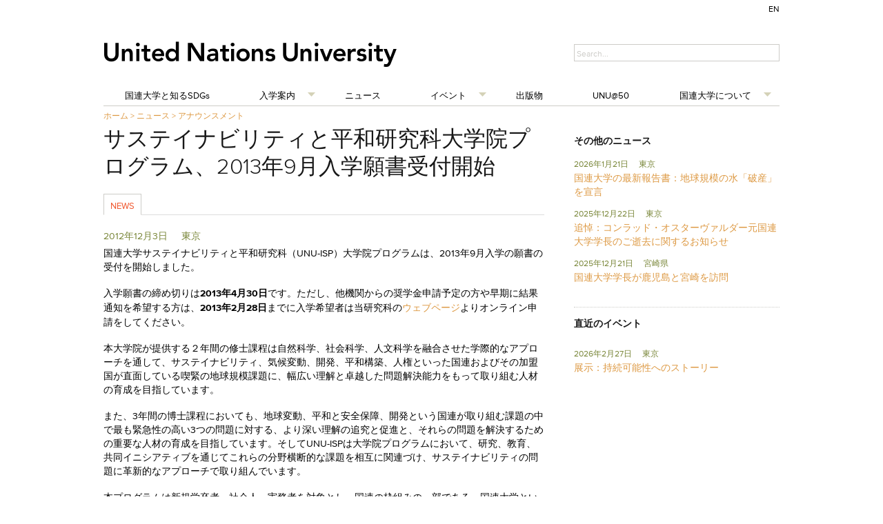

--- FILE ---
content_type: text/html; charset=UTF-8
request_url: https://jp.unu.edu/news/announcements/unu-isp-applications-for-2013-masters-and-phd-programme.html
body_size: 1800
content:
<!DOCTYPE html>
<html lang="en">
<head>
    <meta charset="utf-8">
    <meta name="viewport" content="width=device-width, initial-scale=1">
    <title></title>
    <style>
        body {
            font-family: "Arial";
        }
    </style>
    <script type="text/javascript">
    window.awsWafCookieDomainList = [];
    window.gokuProps = {
"key":"AQIDAHjcYu/GjX+QlghicBgQ/7bFaQZ+m5FKCMDnO+vTbNg96AEsZ324rQVo4Fln1eRfaqP9AAAAfjB8BgkqhkiG9w0BBwagbzBtAgEAMGgGCSqGSIb3DQEHATAeBglghkgBZQMEAS4wEQQMz4BYx/Kbg0tEsJNeAgEQgDuS/NbonbphEb0e0KY1veNPIV2XMIXsp+Cm/49vjJYVRk90XluDh5ZSUlPhuz/4FFJzNnmOp/KHUT3sGA==",
          "iv":"CgAHhgdDEQAACV1X",
          "context":"OL73OzaM2ikHlGUT1DDmXGQC3am5i25Id+SyL5f2kK6TyBg4E3rpCvyGV5AoeJtW+Nt06FG6r/1xaXDbvnlRKahc36bEKGgF02QUayVEfShERZbJj90ntHx7lvoxt/8t5z4UYWiEON5ioKrtHjNlFGl5vH3oa8zoRsXKQod+VqG0EAG6twgIW4omQd6yDzajNIJu+8FKiuVMewvBzZ4TJgFoYg3/+AlOYrUaAGgTeAW6KANeuSzm/urLjBPGtXDQzVycRXQRdm+8QH/3b9I7XiwsqKZV81W6Nc30qkQDL+gd4Rj+LNkXuXkJEmYmyYziTJGp7Xdn7SsFsA7fXuPk2OPbz8+YuVCStfQ9dymSdfE5BRtQrqCTlt83gg=="
};
    </script>
    <script src="https://c4d231f44721.8eed29cf.ap-northeast-1.token.awswaf.com/c4d231f44721/9dfa34c22ebf/d4b96eff7fb4/challenge.js"></script>
</head>
<body>
    <div id="challenge-container"></div>
    <script type="text/javascript">
        AwsWafIntegration.saveReferrer();
        AwsWafIntegration.checkForceRefresh().then((forceRefresh) => {
            if (forceRefresh) {
                AwsWafIntegration.forceRefreshToken().then(() => {
                    window.location.reload(true);
                });
            } else {
                AwsWafIntegration.getToken().then(() => {
                    window.location.reload(true);
                });
            }
        });
    </script>
    <noscript>
        <h1>JavaScript is disabled</h1>
        In order to continue, we need to verify that you're not a robot.
        This requires JavaScript. Enable JavaScript and then reload the page.
    </noscript>
</body>
</html>